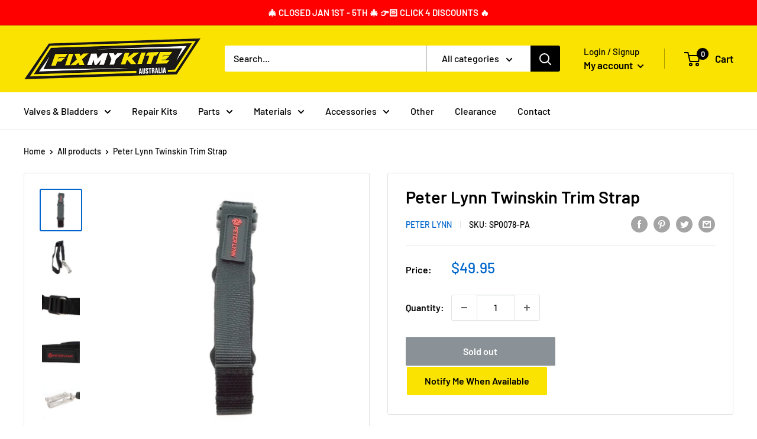

--- FILE ---
content_type: text/javascript; charset=utf-8
request_url: https://fixmykite.au/products/peter-lynn-twinskin-trim-strap.js
body_size: 528
content:
{"id":7129803161772,"title":"Peter Lynn Twinskin Trim Strap","handle":"peter-lynn-twinskin-trim-strap","description":"\u003cp\u003eTrim Strap System compatible for Peter Lynn Twinskin, Foil and Arc Control Bar. Made from heavy-duty webbing, a strong buckle, stainless rings, and neoprene covers to keep knot attachments hidden neatly.\u003c\/p\u003e\n\u003cp\u003eIf your Trim Strap is wearing out or your buckle is showing signs of considerable wear then it's a good idea to replace it before it fails. A replacement will also reduce slipping under load.\u003c\/p\u003e","published_at":"2022-01-07T16:18:08+11:00","created_at":"2022-01-06T18:48:58+11:00","vendor":"Peter Lynn","type":"Depower \u0026 Trim Lines","tags":["L2"],"price":4995,"price_min":4995,"price_max":4995,"available":false,"price_varies":false,"compare_at_price":null,"compare_at_price_min":0,"compare_at_price_max":0,"compare_at_price_varies":false,"variants":[{"id":41011566936236,"title":"Default Title","option1":"Default Title","option2":null,"option3":null,"sku":"SP0078-PA","requires_shipping":true,"taxable":true,"featured_image":null,"available":false,"name":"Peter Lynn Twinskin Trim Strap","public_title":null,"options":["Default Title"],"price":4995,"weight":100,"compare_at_price":null,"inventory_management":"shopify","barcode":"Does not apply","requires_selling_plan":false,"selling_plan_allocations":[]}],"images":["\/\/cdn.shopify.com\/s\/files\/1\/0606\/0979\/0124\/products\/sp0078-pa-imgbase-peter-lynn-twin-skin-power-adjuster_1.jpg?v=1641455338","\/\/cdn.shopify.com\/s\/files\/1\/0606\/0979\/0124\/products\/sp0078-pa-img001-peter-lynn-twin-skin-power-adjuster_1.jpg?v=1641455338","\/\/cdn.shopify.com\/s\/files\/1\/0606\/0979\/0124\/products\/sp0078-pa-img002-peter-lynn-twin-skin-power-adjuster_1.jpg?v=1641455338","\/\/cdn.shopify.com\/s\/files\/1\/0606\/0979\/0124\/products\/sp0078-pa-img003-peter-lynn-twin-skin-power-adjuster_1.jpg?v=1641455338","\/\/cdn.shopify.com\/s\/files\/1\/0606\/0979\/0124\/products\/sp0078-pa-img004-peter-lynn-twin-skin-power-adjuster_1.jpg?v=1641455338","\/\/cdn.shopify.com\/s\/files\/1\/0606\/0979\/0124\/products\/sp0078-pa-img005-peter-lynn-twin-skin-power-adjuster_1.jpg?v=1641455338"],"featured_image":"\/\/cdn.shopify.com\/s\/files\/1\/0606\/0979\/0124\/products\/sp0078-pa-imgbase-peter-lynn-twin-skin-power-adjuster_1.jpg?v=1641455338","options":[{"name":"Title","position":1,"values":["Default Title"]}],"url":"\/products\/peter-lynn-twinskin-trim-strap","media":[{"alt":null,"id":23900948627628,"position":1,"preview_image":{"aspect_ratio":1.0,"height":1600,"width":1600,"src":"https:\/\/cdn.shopify.com\/s\/files\/1\/0606\/0979\/0124\/products\/sp0078-pa-imgbase-peter-lynn-twin-skin-power-adjuster_1.jpg?v=1641455338"},"aspect_ratio":1.0,"height":1600,"media_type":"image","src":"https:\/\/cdn.shopify.com\/s\/files\/1\/0606\/0979\/0124\/products\/sp0078-pa-imgbase-peter-lynn-twin-skin-power-adjuster_1.jpg?v=1641455338","width":1600},{"alt":null,"id":23900948660396,"position":2,"preview_image":{"aspect_ratio":1.0,"height":1600,"width":1600,"src":"https:\/\/cdn.shopify.com\/s\/files\/1\/0606\/0979\/0124\/products\/sp0078-pa-img001-peter-lynn-twin-skin-power-adjuster_1.jpg?v=1641455338"},"aspect_ratio":1.0,"height":1600,"media_type":"image","src":"https:\/\/cdn.shopify.com\/s\/files\/1\/0606\/0979\/0124\/products\/sp0078-pa-img001-peter-lynn-twin-skin-power-adjuster_1.jpg?v=1641455338","width":1600},{"alt":null,"id":23900948693164,"position":3,"preview_image":{"aspect_ratio":1.0,"height":1600,"width":1600,"src":"https:\/\/cdn.shopify.com\/s\/files\/1\/0606\/0979\/0124\/products\/sp0078-pa-img002-peter-lynn-twin-skin-power-adjuster_1.jpg?v=1641455338"},"aspect_ratio":1.0,"height":1600,"media_type":"image","src":"https:\/\/cdn.shopify.com\/s\/files\/1\/0606\/0979\/0124\/products\/sp0078-pa-img002-peter-lynn-twin-skin-power-adjuster_1.jpg?v=1641455338","width":1600},{"alt":null,"id":23900948725932,"position":4,"preview_image":{"aspect_ratio":1.0,"height":1600,"width":1600,"src":"https:\/\/cdn.shopify.com\/s\/files\/1\/0606\/0979\/0124\/products\/sp0078-pa-img003-peter-lynn-twin-skin-power-adjuster_1.jpg?v=1641455338"},"aspect_ratio":1.0,"height":1600,"media_type":"image","src":"https:\/\/cdn.shopify.com\/s\/files\/1\/0606\/0979\/0124\/products\/sp0078-pa-img003-peter-lynn-twin-skin-power-adjuster_1.jpg?v=1641455338","width":1600},{"alt":null,"id":23900948758700,"position":5,"preview_image":{"aspect_ratio":1.0,"height":1600,"width":1600,"src":"https:\/\/cdn.shopify.com\/s\/files\/1\/0606\/0979\/0124\/products\/sp0078-pa-img004-peter-lynn-twin-skin-power-adjuster_1.jpg?v=1641455338"},"aspect_ratio":1.0,"height":1600,"media_type":"image","src":"https:\/\/cdn.shopify.com\/s\/files\/1\/0606\/0979\/0124\/products\/sp0078-pa-img004-peter-lynn-twin-skin-power-adjuster_1.jpg?v=1641455338","width":1600},{"alt":null,"id":23900948791468,"position":6,"preview_image":{"aspect_ratio":1.0,"height":1600,"width":1600,"src":"https:\/\/cdn.shopify.com\/s\/files\/1\/0606\/0979\/0124\/products\/sp0078-pa-img005-peter-lynn-twin-skin-power-adjuster_1.jpg?v=1641455338"},"aspect_ratio":1.0,"height":1600,"media_type":"image","src":"https:\/\/cdn.shopify.com\/s\/files\/1\/0606\/0979\/0124\/products\/sp0078-pa-img005-peter-lynn-twin-skin-power-adjuster_1.jpg?v=1641455338","width":1600}],"requires_selling_plan":false,"selling_plan_groups":[]}

--- FILE ---
content_type: text/javascript
request_url: https://fixmykite.au/cdn/shop/t/2/assets/custom.js?v=102476495355921946141640069769
body_size: -821
content:
//# sourceMappingURL=/cdn/shop/t/2/assets/custom.js.map?v=102476495355921946141640069769
